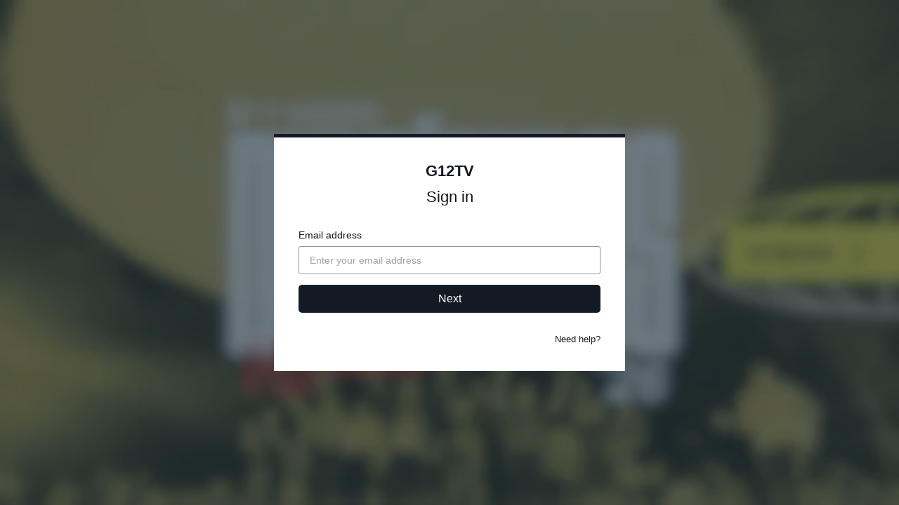

--- FILE ---
content_type: text/html; charset=utf-8
request_url: https://www.google.com/recaptcha/enterprise/anchor?ar=1&k=6LfvmnopAAAAACA1XKDZ4aLl79C20qmy7BJp9SP8&co=aHR0cHM6Ly93d3cuZzEyLnR2OjQ0Mw..&hl=en&v=N67nZn4AqZkNcbeMu4prBgzg&size=invisible&anchor-ms=20000&execute-ms=30000&cb=9o47gc77fgy3
body_size: 48716
content:
<!DOCTYPE HTML><html dir="ltr" lang="en"><head><meta http-equiv="Content-Type" content="text/html; charset=UTF-8">
<meta http-equiv="X-UA-Compatible" content="IE=edge">
<title>reCAPTCHA</title>
<style type="text/css">
/* cyrillic-ext */
@font-face {
  font-family: 'Roboto';
  font-style: normal;
  font-weight: 400;
  font-stretch: 100%;
  src: url(//fonts.gstatic.com/s/roboto/v48/KFO7CnqEu92Fr1ME7kSn66aGLdTylUAMa3GUBHMdazTgWw.woff2) format('woff2');
  unicode-range: U+0460-052F, U+1C80-1C8A, U+20B4, U+2DE0-2DFF, U+A640-A69F, U+FE2E-FE2F;
}
/* cyrillic */
@font-face {
  font-family: 'Roboto';
  font-style: normal;
  font-weight: 400;
  font-stretch: 100%;
  src: url(//fonts.gstatic.com/s/roboto/v48/KFO7CnqEu92Fr1ME7kSn66aGLdTylUAMa3iUBHMdazTgWw.woff2) format('woff2');
  unicode-range: U+0301, U+0400-045F, U+0490-0491, U+04B0-04B1, U+2116;
}
/* greek-ext */
@font-face {
  font-family: 'Roboto';
  font-style: normal;
  font-weight: 400;
  font-stretch: 100%;
  src: url(//fonts.gstatic.com/s/roboto/v48/KFO7CnqEu92Fr1ME7kSn66aGLdTylUAMa3CUBHMdazTgWw.woff2) format('woff2');
  unicode-range: U+1F00-1FFF;
}
/* greek */
@font-face {
  font-family: 'Roboto';
  font-style: normal;
  font-weight: 400;
  font-stretch: 100%;
  src: url(//fonts.gstatic.com/s/roboto/v48/KFO7CnqEu92Fr1ME7kSn66aGLdTylUAMa3-UBHMdazTgWw.woff2) format('woff2');
  unicode-range: U+0370-0377, U+037A-037F, U+0384-038A, U+038C, U+038E-03A1, U+03A3-03FF;
}
/* math */
@font-face {
  font-family: 'Roboto';
  font-style: normal;
  font-weight: 400;
  font-stretch: 100%;
  src: url(//fonts.gstatic.com/s/roboto/v48/KFO7CnqEu92Fr1ME7kSn66aGLdTylUAMawCUBHMdazTgWw.woff2) format('woff2');
  unicode-range: U+0302-0303, U+0305, U+0307-0308, U+0310, U+0312, U+0315, U+031A, U+0326-0327, U+032C, U+032F-0330, U+0332-0333, U+0338, U+033A, U+0346, U+034D, U+0391-03A1, U+03A3-03A9, U+03B1-03C9, U+03D1, U+03D5-03D6, U+03F0-03F1, U+03F4-03F5, U+2016-2017, U+2034-2038, U+203C, U+2040, U+2043, U+2047, U+2050, U+2057, U+205F, U+2070-2071, U+2074-208E, U+2090-209C, U+20D0-20DC, U+20E1, U+20E5-20EF, U+2100-2112, U+2114-2115, U+2117-2121, U+2123-214F, U+2190, U+2192, U+2194-21AE, U+21B0-21E5, U+21F1-21F2, U+21F4-2211, U+2213-2214, U+2216-22FF, U+2308-230B, U+2310, U+2319, U+231C-2321, U+2336-237A, U+237C, U+2395, U+239B-23B7, U+23D0, U+23DC-23E1, U+2474-2475, U+25AF, U+25B3, U+25B7, U+25BD, U+25C1, U+25CA, U+25CC, U+25FB, U+266D-266F, U+27C0-27FF, U+2900-2AFF, U+2B0E-2B11, U+2B30-2B4C, U+2BFE, U+3030, U+FF5B, U+FF5D, U+1D400-1D7FF, U+1EE00-1EEFF;
}
/* symbols */
@font-face {
  font-family: 'Roboto';
  font-style: normal;
  font-weight: 400;
  font-stretch: 100%;
  src: url(//fonts.gstatic.com/s/roboto/v48/KFO7CnqEu92Fr1ME7kSn66aGLdTylUAMaxKUBHMdazTgWw.woff2) format('woff2');
  unicode-range: U+0001-000C, U+000E-001F, U+007F-009F, U+20DD-20E0, U+20E2-20E4, U+2150-218F, U+2190, U+2192, U+2194-2199, U+21AF, U+21E6-21F0, U+21F3, U+2218-2219, U+2299, U+22C4-22C6, U+2300-243F, U+2440-244A, U+2460-24FF, U+25A0-27BF, U+2800-28FF, U+2921-2922, U+2981, U+29BF, U+29EB, U+2B00-2BFF, U+4DC0-4DFF, U+FFF9-FFFB, U+10140-1018E, U+10190-1019C, U+101A0, U+101D0-101FD, U+102E0-102FB, U+10E60-10E7E, U+1D2C0-1D2D3, U+1D2E0-1D37F, U+1F000-1F0FF, U+1F100-1F1AD, U+1F1E6-1F1FF, U+1F30D-1F30F, U+1F315, U+1F31C, U+1F31E, U+1F320-1F32C, U+1F336, U+1F378, U+1F37D, U+1F382, U+1F393-1F39F, U+1F3A7-1F3A8, U+1F3AC-1F3AF, U+1F3C2, U+1F3C4-1F3C6, U+1F3CA-1F3CE, U+1F3D4-1F3E0, U+1F3ED, U+1F3F1-1F3F3, U+1F3F5-1F3F7, U+1F408, U+1F415, U+1F41F, U+1F426, U+1F43F, U+1F441-1F442, U+1F444, U+1F446-1F449, U+1F44C-1F44E, U+1F453, U+1F46A, U+1F47D, U+1F4A3, U+1F4B0, U+1F4B3, U+1F4B9, U+1F4BB, U+1F4BF, U+1F4C8-1F4CB, U+1F4D6, U+1F4DA, U+1F4DF, U+1F4E3-1F4E6, U+1F4EA-1F4ED, U+1F4F7, U+1F4F9-1F4FB, U+1F4FD-1F4FE, U+1F503, U+1F507-1F50B, U+1F50D, U+1F512-1F513, U+1F53E-1F54A, U+1F54F-1F5FA, U+1F610, U+1F650-1F67F, U+1F687, U+1F68D, U+1F691, U+1F694, U+1F698, U+1F6AD, U+1F6B2, U+1F6B9-1F6BA, U+1F6BC, U+1F6C6-1F6CF, U+1F6D3-1F6D7, U+1F6E0-1F6EA, U+1F6F0-1F6F3, U+1F6F7-1F6FC, U+1F700-1F7FF, U+1F800-1F80B, U+1F810-1F847, U+1F850-1F859, U+1F860-1F887, U+1F890-1F8AD, U+1F8B0-1F8BB, U+1F8C0-1F8C1, U+1F900-1F90B, U+1F93B, U+1F946, U+1F984, U+1F996, U+1F9E9, U+1FA00-1FA6F, U+1FA70-1FA7C, U+1FA80-1FA89, U+1FA8F-1FAC6, U+1FACE-1FADC, U+1FADF-1FAE9, U+1FAF0-1FAF8, U+1FB00-1FBFF;
}
/* vietnamese */
@font-face {
  font-family: 'Roboto';
  font-style: normal;
  font-weight: 400;
  font-stretch: 100%;
  src: url(//fonts.gstatic.com/s/roboto/v48/KFO7CnqEu92Fr1ME7kSn66aGLdTylUAMa3OUBHMdazTgWw.woff2) format('woff2');
  unicode-range: U+0102-0103, U+0110-0111, U+0128-0129, U+0168-0169, U+01A0-01A1, U+01AF-01B0, U+0300-0301, U+0303-0304, U+0308-0309, U+0323, U+0329, U+1EA0-1EF9, U+20AB;
}
/* latin-ext */
@font-face {
  font-family: 'Roboto';
  font-style: normal;
  font-weight: 400;
  font-stretch: 100%;
  src: url(//fonts.gstatic.com/s/roboto/v48/KFO7CnqEu92Fr1ME7kSn66aGLdTylUAMa3KUBHMdazTgWw.woff2) format('woff2');
  unicode-range: U+0100-02BA, U+02BD-02C5, U+02C7-02CC, U+02CE-02D7, U+02DD-02FF, U+0304, U+0308, U+0329, U+1D00-1DBF, U+1E00-1E9F, U+1EF2-1EFF, U+2020, U+20A0-20AB, U+20AD-20C0, U+2113, U+2C60-2C7F, U+A720-A7FF;
}
/* latin */
@font-face {
  font-family: 'Roboto';
  font-style: normal;
  font-weight: 400;
  font-stretch: 100%;
  src: url(//fonts.gstatic.com/s/roboto/v48/KFO7CnqEu92Fr1ME7kSn66aGLdTylUAMa3yUBHMdazQ.woff2) format('woff2');
  unicode-range: U+0000-00FF, U+0131, U+0152-0153, U+02BB-02BC, U+02C6, U+02DA, U+02DC, U+0304, U+0308, U+0329, U+2000-206F, U+20AC, U+2122, U+2191, U+2193, U+2212, U+2215, U+FEFF, U+FFFD;
}
/* cyrillic-ext */
@font-face {
  font-family: 'Roboto';
  font-style: normal;
  font-weight: 500;
  font-stretch: 100%;
  src: url(//fonts.gstatic.com/s/roboto/v48/KFO7CnqEu92Fr1ME7kSn66aGLdTylUAMa3GUBHMdazTgWw.woff2) format('woff2');
  unicode-range: U+0460-052F, U+1C80-1C8A, U+20B4, U+2DE0-2DFF, U+A640-A69F, U+FE2E-FE2F;
}
/* cyrillic */
@font-face {
  font-family: 'Roboto';
  font-style: normal;
  font-weight: 500;
  font-stretch: 100%;
  src: url(//fonts.gstatic.com/s/roboto/v48/KFO7CnqEu92Fr1ME7kSn66aGLdTylUAMa3iUBHMdazTgWw.woff2) format('woff2');
  unicode-range: U+0301, U+0400-045F, U+0490-0491, U+04B0-04B1, U+2116;
}
/* greek-ext */
@font-face {
  font-family: 'Roboto';
  font-style: normal;
  font-weight: 500;
  font-stretch: 100%;
  src: url(//fonts.gstatic.com/s/roboto/v48/KFO7CnqEu92Fr1ME7kSn66aGLdTylUAMa3CUBHMdazTgWw.woff2) format('woff2');
  unicode-range: U+1F00-1FFF;
}
/* greek */
@font-face {
  font-family: 'Roboto';
  font-style: normal;
  font-weight: 500;
  font-stretch: 100%;
  src: url(//fonts.gstatic.com/s/roboto/v48/KFO7CnqEu92Fr1ME7kSn66aGLdTylUAMa3-UBHMdazTgWw.woff2) format('woff2');
  unicode-range: U+0370-0377, U+037A-037F, U+0384-038A, U+038C, U+038E-03A1, U+03A3-03FF;
}
/* math */
@font-face {
  font-family: 'Roboto';
  font-style: normal;
  font-weight: 500;
  font-stretch: 100%;
  src: url(//fonts.gstatic.com/s/roboto/v48/KFO7CnqEu92Fr1ME7kSn66aGLdTylUAMawCUBHMdazTgWw.woff2) format('woff2');
  unicode-range: U+0302-0303, U+0305, U+0307-0308, U+0310, U+0312, U+0315, U+031A, U+0326-0327, U+032C, U+032F-0330, U+0332-0333, U+0338, U+033A, U+0346, U+034D, U+0391-03A1, U+03A3-03A9, U+03B1-03C9, U+03D1, U+03D5-03D6, U+03F0-03F1, U+03F4-03F5, U+2016-2017, U+2034-2038, U+203C, U+2040, U+2043, U+2047, U+2050, U+2057, U+205F, U+2070-2071, U+2074-208E, U+2090-209C, U+20D0-20DC, U+20E1, U+20E5-20EF, U+2100-2112, U+2114-2115, U+2117-2121, U+2123-214F, U+2190, U+2192, U+2194-21AE, U+21B0-21E5, U+21F1-21F2, U+21F4-2211, U+2213-2214, U+2216-22FF, U+2308-230B, U+2310, U+2319, U+231C-2321, U+2336-237A, U+237C, U+2395, U+239B-23B7, U+23D0, U+23DC-23E1, U+2474-2475, U+25AF, U+25B3, U+25B7, U+25BD, U+25C1, U+25CA, U+25CC, U+25FB, U+266D-266F, U+27C0-27FF, U+2900-2AFF, U+2B0E-2B11, U+2B30-2B4C, U+2BFE, U+3030, U+FF5B, U+FF5D, U+1D400-1D7FF, U+1EE00-1EEFF;
}
/* symbols */
@font-face {
  font-family: 'Roboto';
  font-style: normal;
  font-weight: 500;
  font-stretch: 100%;
  src: url(//fonts.gstatic.com/s/roboto/v48/KFO7CnqEu92Fr1ME7kSn66aGLdTylUAMaxKUBHMdazTgWw.woff2) format('woff2');
  unicode-range: U+0001-000C, U+000E-001F, U+007F-009F, U+20DD-20E0, U+20E2-20E4, U+2150-218F, U+2190, U+2192, U+2194-2199, U+21AF, U+21E6-21F0, U+21F3, U+2218-2219, U+2299, U+22C4-22C6, U+2300-243F, U+2440-244A, U+2460-24FF, U+25A0-27BF, U+2800-28FF, U+2921-2922, U+2981, U+29BF, U+29EB, U+2B00-2BFF, U+4DC0-4DFF, U+FFF9-FFFB, U+10140-1018E, U+10190-1019C, U+101A0, U+101D0-101FD, U+102E0-102FB, U+10E60-10E7E, U+1D2C0-1D2D3, U+1D2E0-1D37F, U+1F000-1F0FF, U+1F100-1F1AD, U+1F1E6-1F1FF, U+1F30D-1F30F, U+1F315, U+1F31C, U+1F31E, U+1F320-1F32C, U+1F336, U+1F378, U+1F37D, U+1F382, U+1F393-1F39F, U+1F3A7-1F3A8, U+1F3AC-1F3AF, U+1F3C2, U+1F3C4-1F3C6, U+1F3CA-1F3CE, U+1F3D4-1F3E0, U+1F3ED, U+1F3F1-1F3F3, U+1F3F5-1F3F7, U+1F408, U+1F415, U+1F41F, U+1F426, U+1F43F, U+1F441-1F442, U+1F444, U+1F446-1F449, U+1F44C-1F44E, U+1F453, U+1F46A, U+1F47D, U+1F4A3, U+1F4B0, U+1F4B3, U+1F4B9, U+1F4BB, U+1F4BF, U+1F4C8-1F4CB, U+1F4D6, U+1F4DA, U+1F4DF, U+1F4E3-1F4E6, U+1F4EA-1F4ED, U+1F4F7, U+1F4F9-1F4FB, U+1F4FD-1F4FE, U+1F503, U+1F507-1F50B, U+1F50D, U+1F512-1F513, U+1F53E-1F54A, U+1F54F-1F5FA, U+1F610, U+1F650-1F67F, U+1F687, U+1F68D, U+1F691, U+1F694, U+1F698, U+1F6AD, U+1F6B2, U+1F6B9-1F6BA, U+1F6BC, U+1F6C6-1F6CF, U+1F6D3-1F6D7, U+1F6E0-1F6EA, U+1F6F0-1F6F3, U+1F6F7-1F6FC, U+1F700-1F7FF, U+1F800-1F80B, U+1F810-1F847, U+1F850-1F859, U+1F860-1F887, U+1F890-1F8AD, U+1F8B0-1F8BB, U+1F8C0-1F8C1, U+1F900-1F90B, U+1F93B, U+1F946, U+1F984, U+1F996, U+1F9E9, U+1FA00-1FA6F, U+1FA70-1FA7C, U+1FA80-1FA89, U+1FA8F-1FAC6, U+1FACE-1FADC, U+1FADF-1FAE9, U+1FAF0-1FAF8, U+1FB00-1FBFF;
}
/* vietnamese */
@font-face {
  font-family: 'Roboto';
  font-style: normal;
  font-weight: 500;
  font-stretch: 100%;
  src: url(//fonts.gstatic.com/s/roboto/v48/KFO7CnqEu92Fr1ME7kSn66aGLdTylUAMa3OUBHMdazTgWw.woff2) format('woff2');
  unicode-range: U+0102-0103, U+0110-0111, U+0128-0129, U+0168-0169, U+01A0-01A1, U+01AF-01B0, U+0300-0301, U+0303-0304, U+0308-0309, U+0323, U+0329, U+1EA0-1EF9, U+20AB;
}
/* latin-ext */
@font-face {
  font-family: 'Roboto';
  font-style: normal;
  font-weight: 500;
  font-stretch: 100%;
  src: url(//fonts.gstatic.com/s/roboto/v48/KFO7CnqEu92Fr1ME7kSn66aGLdTylUAMa3KUBHMdazTgWw.woff2) format('woff2');
  unicode-range: U+0100-02BA, U+02BD-02C5, U+02C7-02CC, U+02CE-02D7, U+02DD-02FF, U+0304, U+0308, U+0329, U+1D00-1DBF, U+1E00-1E9F, U+1EF2-1EFF, U+2020, U+20A0-20AB, U+20AD-20C0, U+2113, U+2C60-2C7F, U+A720-A7FF;
}
/* latin */
@font-face {
  font-family: 'Roboto';
  font-style: normal;
  font-weight: 500;
  font-stretch: 100%;
  src: url(//fonts.gstatic.com/s/roboto/v48/KFO7CnqEu92Fr1ME7kSn66aGLdTylUAMa3yUBHMdazQ.woff2) format('woff2');
  unicode-range: U+0000-00FF, U+0131, U+0152-0153, U+02BB-02BC, U+02C6, U+02DA, U+02DC, U+0304, U+0308, U+0329, U+2000-206F, U+20AC, U+2122, U+2191, U+2193, U+2212, U+2215, U+FEFF, U+FFFD;
}
/* cyrillic-ext */
@font-face {
  font-family: 'Roboto';
  font-style: normal;
  font-weight: 900;
  font-stretch: 100%;
  src: url(//fonts.gstatic.com/s/roboto/v48/KFO7CnqEu92Fr1ME7kSn66aGLdTylUAMa3GUBHMdazTgWw.woff2) format('woff2');
  unicode-range: U+0460-052F, U+1C80-1C8A, U+20B4, U+2DE0-2DFF, U+A640-A69F, U+FE2E-FE2F;
}
/* cyrillic */
@font-face {
  font-family: 'Roboto';
  font-style: normal;
  font-weight: 900;
  font-stretch: 100%;
  src: url(//fonts.gstatic.com/s/roboto/v48/KFO7CnqEu92Fr1ME7kSn66aGLdTylUAMa3iUBHMdazTgWw.woff2) format('woff2');
  unicode-range: U+0301, U+0400-045F, U+0490-0491, U+04B0-04B1, U+2116;
}
/* greek-ext */
@font-face {
  font-family: 'Roboto';
  font-style: normal;
  font-weight: 900;
  font-stretch: 100%;
  src: url(//fonts.gstatic.com/s/roboto/v48/KFO7CnqEu92Fr1ME7kSn66aGLdTylUAMa3CUBHMdazTgWw.woff2) format('woff2');
  unicode-range: U+1F00-1FFF;
}
/* greek */
@font-face {
  font-family: 'Roboto';
  font-style: normal;
  font-weight: 900;
  font-stretch: 100%;
  src: url(//fonts.gstatic.com/s/roboto/v48/KFO7CnqEu92Fr1ME7kSn66aGLdTylUAMa3-UBHMdazTgWw.woff2) format('woff2');
  unicode-range: U+0370-0377, U+037A-037F, U+0384-038A, U+038C, U+038E-03A1, U+03A3-03FF;
}
/* math */
@font-face {
  font-family: 'Roboto';
  font-style: normal;
  font-weight: 900;
  font-stretch: 100%;
  src: url(//fonts.gstatic.com/s/roboto/v48/KFO7CnqEu92Fr1ME7kSn66aGLdTylUAMawCUBHMdazTgWw.woff2) format('woff2');
  unicode-range: U+0302-0303, U+0305, U+0307-0308, U+0310, U+0312, U+0315, U+031A, U+0326-0327, U+032C, U+032F-0330, U+0332-0333, U+0338, U+033A, U+0346, U+034D, U+0391-03A1, U+03A3-03A9, U+03B1-03C9, U+03D1, U+03D5-03D6, U+03F0-03F1, U+03F4-03F5, U+2016-2017, U+2034-2038, U+203C, U+2040, U+2043, U+2047, U+2050, U+2057, U+205F, U+2070-2071, U+2074-208E, U+2090-209C, U+20D0-20DC, U+20E1, U+20E5-20EF, U+2100-2112, U+2114-2115, U+2117-2121, U+2123-214F, U+2190, U+2192, U+2194-21AE, U+21B0-21E5, U+21F1-21F2, U+21F4-2211, U+2213-2214, U+2216-22FF, U+2308-230B, U+2310, U+2319, U+231C-2321, U+2336-237A, U+237C, U+2395, U+239B-23B7, U+23D0, U+23DC-23E1, U+2474-2475, U+25AF, U+25B3, U+25B7, U+25BD, U+25C1, U+25CA, U+25CC, U+25FB, U+266D-266F, U+27C0-27FF, U+2900-2AFF, U+2B0E-2B11, U+2B30-2B4C, U+2BFE, U+3030, U+FF5B, U+FF5D, U+1D400-1D7FF, U+1EE00-1EEFF;
}
/* symbols */
@font-face {
  font-family: 'Roboto';
  font-style: normal;
  font-weight: 900;
  font-stretch: 100%;
  src: url(//fonts.gstatic.com/s/roboto/v48/KFO7CnqEu92Fr1ME7kSn66aGLdTylUAMaxKUBHMdazTgWw.woff2) format('woff2');
  unicode-range: U+0001-000C, U+000E-001F, U+007F-009F, U+20DD-20E0, U+20E2-20E4, U+2150-218F, U+2190, U+2192, U+2194-2199, U+21AF, U+21E6-21F0, U+21F3, U+2218-2219, U+2299, U+22C4-22C6, U+2300-243F, U+2440-244A, U+2460-24FF, U+25A0-27BF, U+2800-28FF, U+2921-2922, U+2981, U+29BF, U+29EB, U+2B00-2BFF, U+4DC0-4DFF, U+FFF9-FFFB, U+10140-1018E, U+10190-1019C, U+101A0, U+101D0-101FD, U+102E0-102FB, U+10E60-10E7E, U+1D2C0-1D2D3, U+1D2E0-1D37F, U+1F000-1F0FF, U+1F100-1F1AD, U+1F1E6-1F1FF, U+1F30D-1F30F, U+1F315, U+1F31C, U+1F31E, U+1F320-1F32C, U+1F336, U+1F378, U+1F37D, U+1F382, U+1F393-1F39F, U+1F3A7-1F3A8, U+1F3AC-1F3AF, U+1F3C2, U+1F3C4-1F3C6, U+1F3CA-1F3CE, U+1F3D4-1F3E0, U+1F3ED, U+1F3F1-1F3F3, U+1F3F5-1F3F7, U+1F408, U+1F415, U+1F41F, U+1F426, U+1F43F, U+1F441-1F442, U+1F444, U+1F446-1F449, U+1F44C-1F44E, U+1F453, U+1F46A, U+1F47D, U+1F4A3, U+1F4B0, U+1F4B3, U+1F4B9, U+1F4BB, U+1F4BF, U+1F4C8-1F4CB, U+1F4D6, U+1F4DA, U+1F4DF, U+1F4E3-1F4E6, U+1F4EA-1F4ED, U+1F4F7, U+1F4F9-1F4FB, U+1F4FD-1F4FE, U+1F503, U+1F507-1F50B, U+1F50D, U+1F512-1F513, U+1F53E-1F54A, U+1F54F-1F5FA, U+1F610, U+1F650-1F67F, U+1F687, U+1F68D, U+1F691, U+1F694, U+1F698, U+1F6AD, U+1F6B2, U+1F6B9-1F6BA, U+1F6BC, U+1F6C6-1F6CF, U+1F6D3-1F6D7, U+1F6E0-1F6EA, U+1F6F0-1F6F3, U+1F6F7-1F6FC, U+1F700-1F7FF, U+1F800-1F80B, U+1F810-1F847, U+1F850-1F859, U+1F860-1F887, U+1F890-1F8AD, U+1F8B0-1F8BB, U+1F8C0-1F8C1, U+1F900-1F90B, U+1F93B, U+1F946, U+1F984, U+1F996, U+1F9E9, U+1FA00-1FA6F, U+1FA70-1FA7C, U+1FA80-1FA89, U+1FA8F-1FAC6, U+1FACE-1FADC, U+1FADF-1FAE9, U+1FAF0-1FAF8, U+1FB00-1FBFF;
}
/* vietnamese */
@font-face {
  font-family: 'Roboto';
  font-style: normal;
  font-weight: 900;
  font-stretch: 100%;
  src: url(//fonts.gstatic.com/s/roboto/v48/KFO7CnqEu92Fr1ME7kSn66aGLdTylUAMa3OUBHMdazTgWw.woff2) format('woff2');
  unicode-range: U+0102-0103, U+0110-0111, U+0128-0129, U+0168-0169, U+01A0-01A1, U+01AF-01B0, U+0300-0301, U+0303-0304, U+0308-0309, U+0323, U+0329, U+1EA0-1EF9, U+20AB;
}
/* latin-ext */
@font-face {
  font-family: 'Roboto';
  font-style: normal;
  font-weight: 900;
  font-stretch: 100%;
  src: url(//fonts.gstatic.com/s/roboto/v48/KFO7CnqEu92Fr1ME7kSn66aGLdTylUAMa3KUBHMdazTgWw.woff2) format('woff2');
  unicode-range: U+0100-02BA, U+02BD-02C5, U+02C7-02CC, U+02CE-02D7, U+02DD-02FF, U+0304, U+0308, U+0329, U+1D00-1DBF, U+1E00-1E9F, U+1EF2-1EFF, U+2020, U+20A0-20AB, U+20AD-20C0, U+2113, U+2C60-2C7F, U+A720-A7FF;
}
/* latin */
@font-face {
  font-family: 'Roboto';
  font-style: normal;
  font-weight: 900;
  font-stretch: 100%;
  src: url(//fonts.gstatic.com/s/roboto/v48/KFO7CnqEu92Fr1ME7kSn66aGLdTylUAMa3yUBHMdazQ.woff2) format('woff2');
  unicode-range: U+0000-00FF, U+0131, U+0152-0153, U+02BB-02BC, U+02C6, U+02DA, U+02DC, U+0304, U+0308, U+0329, U+2000-206F, U+20AC, U+2122, U+2191, U+2193, U+2212, U+2215, U+FEFF, U+FFFD;
}

</style>
<link rel="stylesheet" type="text/css" href="https://www.gstatic.com/recaptcha/releases/N67nZn4AqZkNcbeMu4prBgzg/styles__ltr.css">
<script nonce="ygPAuBa7sY5rR01obuLv3w" type="text/javascript">window['__recaptcha_api'] = 'https://www.google.com/recaptcha/enterprise/';</script>
<script type="text/javascript" src="https://www.gstatic.com/recaptcha/releases/N67nZn4AqZkNcbeMu4prBgzg/recaptcha__en.js" nonce="ygPAuBa7sY5rR01obuLv3w">
      
    </script></head>
<body><div id="rc-anchor-alert" class="rc-anchor-alert"></div>
<input type="hidden" id="recaptcha-token" value="[base64]">
<script type="text/javascript" nonce="ygPAuBa7sY5rR01obuLv3w">
      recaptcha.anchor.Main.init("[\x22ainput\x22,[\x22bgdata\x22,\x22\x22,\[base64]/[base64]/MjU1Ong/[base64]/[base64]/[base64]/[base64]/[base64]/[base64]/[base64]/[base64]/[base64]/[base64]/[base64]/[base64]/[base64]/[base64]/[base64]\\u003d\x22,\[base64]\\u003d\x22,\[base64]/Cr8OZwqjDiD8PD8Ozw69DcGc3wqjCgsKawrfDisONw6zClcOxw7jDkcKFXlR/wqnCmTl7PAXDnsOkHsOtw73Dl8Oiw6tzw6DCvMK8wpvCq8KNDmzCuTd/w53Ck2bConrDmMOsw7EvW8KRWsKkAEjClDkrw5HCm8OZwoRjw6vDm8KQwoDDvnAANcOAwrTChcKow51pS8O4U07CssO+IwXDhcKWf8KdY0dwY21Aw54aY3pUQMOjfsK/w5vCvsKVw5Y6X8KLQcKGOSJfDMK2w4zDuVPDu0HCvnvChGpgOMKgZsOew6NJw40pwo9rICnClMKaaQfDsMK6asKuw7plw7htOsKkw4HCvsOywpzDigHDtsKMw5LCscKQSH/CuEonasODwrLDoMKvwpB9Mxg3KxzCqSlGwqfCk0wFw5PCqsOhw7bChsOYwqPDo2PDrsO2w4/[base64]/Cs8KLPMO7OFDDtsK2w6V2PcKJw7Rmwo/DlGxpw5DCqWbDhn/Cp8KYw5fCqCh4BMO6w4AUeyPCmcKuB1Q7w5MeIsOBUTNHdsOkwo1YcMK3w4/Dv3vCscKuwqIQw712AMOew5AsUHMmUy9Pw5QyTjPDjHAKw5bDoMKHXHIxYsKMB8K+Gi1VwrTCqV97VBlnNcKVwrnDjgA0wqJew7p7FG3DskjCvcKqMMK+wpTDosOZwofDlcO/DAHCusKQZyrCjcOKwrlcwoTDssKXwoJwb8OHwp1AwpQAwp3DnE4dw7JmY8O/wpgFHsOrw6DCocOmw7IpwqjDp8OJQMKUw6BGwr3CtRIDPcOVw7Emw73Cpl3CjXnDpQg4wqtfVXbCinrDowYOwrLDs8OPdgpzw4paJkzCicOxw4rCvB/[base64]/DjsKwwr9iw7XDg8OGwqjCg8ODYAs3w6LChsOXw5rDh3I6Eitow73Dp8OSNl/DpE/DjsO1UF/CvsOafMKkwo7DkcOqw6vCgMK9wpJ7w6INwpAAw6TDvnnDjkXDhE/DmcOMw7DDiChUwoZgUMKXOMKMK8OfwrXCosKNJ8KUwpRzGF5cf8K4GcO0w549wr1pJMKzwpUEcgkAw5oxBsKBwqkcw7DDh2RJQzPDtcOTwp/Cs8OhMw/CjsOmwrkewpMDw4B6F8O2d1lcHcOYZsO/[base64]/[base64]/[base64]/WCnDnMKcwpEWw6XCqEIyw7B6w4jCgi/Cl8Ocw5rCgMOgMsOpKcOBBMOSK8Kbw61qZMOaw6zDoEVke8OHN8KuRsODG8OcKz3CiMKAwrk6fhDCpzDDtcOkw6nCrRUmwo91wr/DpDbCj1xYwpLDnMK8w5/[base64]/CpcOiw4jDiVYHTjHCgF9qwp81GcO6wpHCtRPDmMOzw5UlwrFPw6lLw79dwoXDvMOXwqbCgsKdE8O9w4JDw6zDpTgIdsKgM8Klw6TCt8Klwo/Ds8OWVcKJwqDDvDBywqZJwq1/QBDDi2TDkjhiWDFVw6VHJsKkKMKwwqYVPMKDNMKIOC48wq3Cp8KvwoDCk33DrhXCiVIAw5ANwpBFwqLDknc+wq7DhTQpPsOGwp9Awo/DtsKWw443wqQaD8KUXXLDvGZ8BcKkAWAiwqTCh8OJW8O+CX8hw6lQRsKSCsKWwrdyw4TCqMKFWw0owrQ+wq/ChlPCvMOqccO2RBjDrcOhwp9tw6QEw4rDiWTDhRRNw5YGIBHDkjkXJ8OIwrLDnws0w5vCq8O1fWwtwrbCs8Ofw6PDnMOpTjpwwpoWw5fCoyJiEwnDkkDCisOaw7TDqAMLIMKED8OTwojDlirCjV3CvcKqL1YLw4A/PkXDvsOlaMOJw5rDq3fCmMKow5oiQQM+w4zChcOdw6k8w5/Com7DhzXDqn43w6jDtMKKw7rDosKnw4TCmwMnw6luRsKbKWTCox3CvkkGwqUpJ3waN8KywpIXOVUcQyTCoB7Cp8KXOMKcMVbCrT0rw6BFw7DDg3ZMw4NNdDvCn8KUwotOw7jCh8OCREE7wqLDs8KKw5Z8NMO+wrB8w4XDvMOewpQQw5lYw7bClMONby/DvBnCj8OMSmt7wq9BCVDDksK/BcKrw6M/[base64]/[base64]/[base64]/OC3CtcK+w6jDmcKENsKAwo/DkxnCt8OXw7/[base64]/DlEsBeMO9S0Eyw7XClMOxw6LDgcKoAinCnzwhGMO0DMK0YcOTw4xlIDDDv8ORw5/DssOnwprCnsKIw6sdT8Kxwo3DmMOtJgjCv8OXdMORw65ewrzCvMKRwqJIHMOrX8KFwoIMwrTCrcKme2HDt8K+w7zCvCsBwo4ESsK0wrhKeHTDgsOKB0VAwpTCrlh7wpfDlVbCikvDsR3Ct3lrwq/DusKywp7CtMOHwoUpQMOrRcOrZMK3LmXCs8KSAiJAwqrDlXtjwqFDGCkdJ1Mxw6HCrsOmwonDuMKdwoJ/[base64]/[base64]/ChSJ8OsKLQMOlfx7CvQbCtMOPw73DhsK7wrPCi8O/Hngfwrx9e3EzecOneXvDhcO7UcKMTsKuw5bCkUfDpSgzwrx6w6hOwoDDmH5OMsO1wq3Dh3Njw71TAsK7w6vCr8OYw7sKFsKoHChWwonDn8KKZcK/esKuAcKMwqIOwqTDt1sow4JUURsuw6XDnsObwqrDhWB5VcO6w4rCrsKNcMOsQMOVZz5kw5sUwofDk8Olw5jDg8KscsO4wrZtwp8jY8OQwrHCkFtpWMO7FcOAwp9CD2zDjQzCvQrDqHTDosOmw7xEwrHCsMO0wrdMT2rCoSvCogBDwohaLFvCrgvCn8O/w68jDnYgwpDCu8Oyw4fDs8KYGDZbw4wbwp0CGS8OOMOaXjPCrsOjw7nCtsOfwr7DpsOCw6nCox/CjMKxJBbCvX8fR0tUwrjCkcObO8OZJ8KuLjzDg8KNw40/[base64]/CksOgwqLDosOawpvCucKgOMKCDMKFf2AnDsOQNcKbPcOzw5AHwpVQfQsAd8Klw7YySsOrw6fCocOrw7gNYhTClMOSSsOHw7jDs0HDvD8Lw5UUw6F1wq5kDMO0e8KQw4wEQXrDtl/Cn1HCgcOMWRM4Uy0/w7bDsGVGM8KFw5p8woAEwo3DslvDqMKiNcKbGsOWNcOyw5YQw50HKW5DOhlLwrUbwqMEw4clMz/DhMKJacOBw7xdwpLCscKRw7XCsyZowqXChcO5AMKIwpbDp8KfW3HCiXDDrMKlwrPDksK+f8OzMSjCrsKvwqLDpB7CvcOfbxDDusK/[base64]/KHrCh8OgflzDuVXDr3XDrl3Cj8Ogwp99wrnCi2w9Uz/[base64]/bcK/KiIGwrp1ZcOjwrDCrcKSaMOUDMKewoRFQUTCqMKeBsOBcMKiO1AOwrBHw6gJX8Ohw4LCjsOswqBjIsK/ZTgrwpAQw4fCpH3Dt8K7w74KwqfDtsK5dsK/PcKbbg9Jwr9UIwvDmsKVBBdIw7jCvcKpQcO7JB7Cj1TCvBsrF8KxQsOFacO9IcO5d8OjGcKSw5DCohLCuV7DucKATXLCvlXCncKQY8KDwrPDjsOAw4lCw7DCoG8iQ23CqcK3wonCgi/DvMKBw4wXBMObU8OPE8OdwqZMwpzDq0PDjnbChi/DqxvDjTTDksOZwqQuw4nCj8Omw6d5wppww7g6wpRPwqTDvcKvfUzDkz/CnC7DncKWecOkS8KYC8OIScOTAcKCPCJWajTCt8KmOsO1wqs3EBJwA8Oswq5jIsOvIsO/HsKkwqbDt8O0wpc3WMO6FBzCgRfDlGHCpmjCiXNjwqJRXnJYesKcwojDkSXDhjIBw6XCgGfDnsKxbcK/woIswqPDuMKfwq0jwrfClMKkw4pdw5Vsw5TDpsO1w6nCphfDgDrCi8O+cxDCtMKtTsOtwqXDp0jCksKfw7JIWcKaw4MvUsO/TcKtwqwsDcKRwrTDsMO3WynCrmrDvkBvwoYATl5ZKgbDv0zCvMO1WiJOw41NwpR0w7HCuMKxw5cBJcOcw7RrwrE8wrbCpQjDk3PCtcOow4bDv03CosO9wpDCvwjDhsOtUMKIKgHCgz/Cs3LDgsO3B0Fvwr7DscOSw4hMRQ1Bwq/DmHjDhsK3aDvCv8OAw5PCuMKewq3DmcKOwp0two7CvGvCmTnCo3DDv8KCLQjDqsKBBMO1acO6MApww77Dil3CgQIBw53DksOdwphfEcO8ICxSNMKyw4MSwrPCs8O/J8KiJDp4wqfDtUXDlGoWdxvClsOgw415w6Bww6zCoGvDpsK6RMOIw7x7BcOHGsO3wqLCpEdgZ8ONFB/CrEvDlWwvHcOfw7nDglcsb8KuwrpPKcKDURjCuMKICsKqQMO/DijCu8KkCsOiB3tQQXDDu8K8DcOFwptVIkBQw6c7VMKcw6fCscOINcKywqlESVrDr0/CqmRSKcKUPMOSw5DDtzrDqMKSMsONB2XDo8O4BlwnfT3CgQ/CucOuw63DmiPDmEM+w4F6ZUQ4DUVLcMK0wqjDiUvCqjXDqMO6wrEtwqZfw48AecKHTsOzw7lLWj8dTnvDlm0ZTMO6wo9fwrHCisKjdsKvwpnChcOtwrzCkMOTDsKWwrUUdMOqwoPCgMOiwrPCqcOvwrEGVMKLK8OWwpPDjcKOw5dEwprChMO0RDYtHBtAw5l/UXoQw7Uew4QzRXXDgcK+w79tw5FmRDrCrMOFQxPCmBMFwrTCgsKicyjDk3klwofDgMKMwp3DvMKNwo8MwqhPOmUIbcOWw5jDvDLCt0VVUQ/DuMOzYsO+wpTDkMO+wq7Dt8Oaw4PCnx8EwppcEMOqb8OKw7nCrlg3wpkVUsKSIcO6w5HDpcOkw5tECMKJwpAeKMKYaC9wwpTCrMO/wqHDixQlb3dsa8KOwo/DojR+w5EfdMOCwp0zH8K3w7nComBIwoFAwqptwqh9wprCgBnDk8KxCBTDuHLCqsOzS0/CrsKVOQXCisOfJEsuw7/[base64]/wpXDmMO5w4Vtw6gow6DChkPDtjdgBcOJwo/CmMKGMjZGd8Kww6BYwqvDv2XCvsKnVFwkw6Q/w7NIXMKbaiw+ZcOCfcOSw7jCkUJowptiwo/DuWchwq4pw4HDm8KTfsOSw5HCrg0/[base64]/Cp8KlKsOPFMKYXzbCkMKyw75owqpSwogFQV7CuzfCmzVTNMODCG/DhcKKL8OHR3jCgcKdH8OnQ1HDgcOiZiLCrBDDsMK8LcKzP23DicKWfTATcW9mQ8OGIgUlw6dXQ8K4w65DwozCg0MVwq/CqMKyw4fDjMK0CcKFMgITMggNUjzDuMONEGl1DsKQWFTCoMKSw5fDtEw2w6bDk8OWaTc4wp41H8KxfcK0bjPDiMKawoU/Nh3DhMKNHcOmw5Mxwr/ChhXCpzPDnQRdw5EOwqHDssOcwrIaIl3Cj8ODwoXDkg9zw6jDh8KuG8OCw77DgA/DqsOEwqvCq8O/wojDi8Obw7HDp3XDicK1w4Myf3hhwqHCusOiw4DDvCcbPRjCi3YfQ8KSCMOGw5nDjsOpwocPwqZqI8O4cjHCthnDrGbCqcKmFsOLw6VKHsOmTMOgwpHCrMOaR8KRTsKsw4zDvBkuCcOsdAvCtl7Dkl/Dm0J2w74BHgnDpMKDwpfDgcKfCcKkPcKUasKjW8K9Ol9Xw4MCWGl9wozCucO8ARDDhcKfIsOqwqETwr0ce8OWwrnDo8KhAMOkNi7DtMK3JRAJb2XCu1oww64Hw73DisKiY8KPQMKrwpNwwpIwBXhiNyTDg8OfwrzDgsKiSUBqBsO/[base64]/CsMOgwqk7HWvDssKGwpjCj8KiccKrKXfCtGkWw7pRw5XClcK/wo7CtMKudcKDw71twpAEwpPChsO4QURLQngGwqpKwrkQw7HCgsKDw4jCkB/DoW3CssKUCg/DicKvRMOSYMKBT8KnQgvDm8OAw4gZwr/[base64]/CncOWOcK8wrPCgCLDj8O3IsOZAEvDhF91wqvDtcKvTcOrwqfCsMOsw57DtQtVw6HCijgmwoJQwqxtwpnCoMO0DFXDrFFGUisLfzZOLsKCwrghHsO0w7Nkw6rDp8K8EsOOwq5JMyMJw4pqFzJhw60cNMOeASg/wpHDi8Kow7Ecb8OtecOQwoDCn8KPwotkwrXCjMKOUMKgwoPDjXnCh24xL8OAGTfCllfCsGwPbnDClsKRwopTw6YPWsKeYTPCncOLw6/[base64]/DmcKYUW8jwrJ9wokYwoTCumnDv8Oew6sSd8KUD8ODbMOMHsOve8OLYMKWCMKpwrIBwow6wpIFwqxZf8KzJxrCg8K6cHU+bRN1G8OCQ8K0W8KBwoBVXkDCkV7CkV/DtsOMw5pCQTrDrsKHwovCvMOWwr/DqsOSw7VdZsKHMz4ywozCmcOGGxbCrHVvcMK2C0DDlMK0w5FCOcKkw7pnw7DCnsOVHBQ/w6jDrsKgNmIGw5XDmwPDilHDj8OwBMOyNiITw4DDvCfDrTzCt2xgw7dKLcOjwrTDsj1rwodBw50Ca8O7w4MvNXTDoGbCiMKhwpR6ccOOw5l+wrY6wr98w59swpMOw5/Cu8KVA3bClVxFwqsuw6TDjXHDj3xiw7MAwoJow78Kw5vCpXp+MMKsBsOCw6fCjMO7w7A6wozDk8OQwqDDk1ESwr0Rw4HDrAHCumvCkXXCqWHDk8Odw7fDh8OwVn1EwpJ7wq/Dn0fCi8KIwqHDqjdxD3vDoMONaH1eBMKvQyobwofDuRXCgMKYCFPCi8Osb8O9wonCmsOJw6XDuMKSwpHCkGFswqcRIcKTw6s1wp0mwqDChhzCk8KDUnHDtcO/eXTCm8OoRVN9SsO4aMKywoPChMOgw63Cn2IRNnbDjcKqwqZowr/DmEXCn8KWw5XDuMO/woMtw7zDh8KMQX7Ci0JNUDnDoCsGw7FbCQ7Dtm7DusOtORXCocOaw5YJC317DcOFdsKPw73Du8OMw7DCnlpee3LCvsOWHcKtwrBKa1DCi8K1wqXDnSBseA7DuMKafcOcwr3DjilQw6sfwovCtsOQKcKvw7/CjQPDimAjwq3DjQJuwr/Do8KdwoPCnsKqRsOTwr/ClGrCqBfDnE1Ywp7Do3DCosOJF1o5HcONw7DDmH94FRLChsOTTcKSw7zDnxTDscK2M8OeET97dcOhCsOmeiUjcMO3I8KPwrnCpMKKwo/DrSZtw4h+w5HDp8O9J8K1VcKoH8OuOMOhX8Kbw6jDv3/CrnDDsWxCOMKPw6XClcOFw7nDgMKEU8OrwqXDlXVjNhjCkAfDhT1HXsKpw5jDrnfDjHgxS8OtwodXw6BwZiTDs10ZTsODw5/CmcOew5J0esKeGsO4wqx6wpp8wpnDj8KBwrMyQkjCpsKgwr4mwqYxPcOJQcK5w7bDggE6V8OFIcKOw7zDhsOTaCprw6vDrQLDpxPCvyZIPRQNPhjDn8O0OxYnw5XCtk/Co1/CrcK0wq7CjMK3Nx/[base64]/CssOMBcOWOsOkKVrCixciGcKwwr7Cn8OmwqgSw4LCpMKOecOPGnRLPMKMLXplaHbCvMKlw7opw6fDkyzDr8OfW8K2wo4MdMKuw4nCiMKaQSjDmGDCssKzaMKew5/DsFrCgCAoXcOIbcKNwonCtx/DlMKFwqTCgcKIwoUDPzjCnMOmFkQMUsKMw6k7w4M6wpPCmVdjwok7wo/[base64]/CiMKFHkB7P8OtFMKHIsOiwrIHw7bCqRd3JMK4IMOyHcKAEMOBQh7CgA/Cp0fDtcOfLsOsFcKcw5ZYKcKrW8O2wpIhwq40L0QNRMO/[base64]/[base64]/DlGU0aSQSw6UQX8Ktw7DChMOUe09Xw4lIZsO+WEPDrcK0wpFuAsOHSlrDkMK8QcKZNn0/VMKwPwY1IQ8dwqTDq8OiN8O1w5R4UgHDoEXCtMK4RyI/wp8eKMK+Mj3Dh8KyUktJwpjCgsKsJH4tBcKfw4QLBzM4WsKneHHDumbDlh8hQkLDjg8aw65LwqIRChQucXXDgMKhwolVRsK7IAxtd8K7fUccwpIbwrTCk09bdDXCkynDj8OeJMKwwrXDs3xIecKfwptWUsOeMAjDl14qElALOn/[base64]/[base64]/[base64]/dEXCrVrCpcOzUsOVw4HDtU/CuFQFc27DgcK6w7fDp8OLw6TCn8ONwrXDgTvCglNlwoBTw5PDrMKxwrfDo8OxwovCli7CpMOLLlxNazEOw4rDmGrCk8KQcsKlJsOtw4/DjcOaBMKhwprCkFLDgMKDdMOmAEjCo2kxw7hCwrlMEMK1woXCuRR5woRSEG1VwrfCk2DDv8OTRsOxw4jCrCQMfhXDhiRhdEnCs1Fxwqc6TMOAwqhZMsKewpMOwoAHBsKcJ8Kgw6PCvMKrwpkRBl/Cn1jCslFzSn4Nw4ETwq/CvsKaw6dvXcOSw5TCl13CjyjDjlzCncK2wopNw5bDhcOhUsOBbMKRw6orwrofOTrDtsOnwpPCo8KnNmbDicKIwrbDoDc6w6M1w5g9w7l7H2wNw6fDoMKMcwB+w4VzWzdBYMKjNsOowo88JXDDvcOOUVbCn3gaA8Oze2rCvcKyDMOtCyZoWhHDl8OmbCcdwq/[base64]/CrVpbwo/DpsOqw6hCw5UTLsKeRMOkw5DCuxXDnQLDu3HDn8KadcOdScK7G8KGMMOmw5N1w5vChcKyw6/Cv8O4w5XDqsOPYggzw6pXYMOqDB3DicKtb3XDoX4hfMKoFsKAWsK3w4U/w6Auw4oaw5gxGBkueTbCjFE7wrHDh8KYVgDDlVvDjMO4w5ZOwpjDgnHDk8KDEMK+HhsOJMOHG8O2KCPDhjnCtU5NOMOdw5bDh8OTwp/DoyzCq8Owwo/DlBvDqiBew64Lw6cZwr5Pw4HDoMKlw5HDmsOKwpc5RzMzdyPCl8OEwpEhUsKjT2MGw5o6wqPDj8KuwpIyw6pewpHCrsOAw5nDhcO7wpIkKH/DukzDsj9ow4kjw4hzw5PDoGQSwqkdZ8O5SMOCwozClBVNcsKPEsOJwp5Kw6pUw4IQw4rDuXMNwq9JHjxAD8OEe8OZwp/Di08UHMOiC2lKBmtOOTMQw4zChsKvw5V+w6lvShMdZcO6w6NNw5c6wp/[base64]/DscKWZsKewr4zw5jCs8OCwqJpwqXCisKPRcKbw60UAsK/dSJ1w5XCoMKPwpkwOn3DrGbCkwxCJydew6LDhsK/wonCrMOvTcKxw7/Dv2gWDcKjwrtOw5nCmMOwBAHCpsKtw7TDnnYdwq3CrhZ6wrs6N8O5w7kjAcKdUcKVL8OJLcOEw5nDkx7CvcOzSk8RJQDDgcODVMKvTng+WhUMw4xUw7JVa8Orw60XRTB3HcO8T8KPw7PDjm/CvsO+wrXDsSvDli7DgsK/[base64]/w5ZOwp0/acOVwr19U1gHwpHDs0wWB8OZeEQAwpLDnMKXwqZLw5zCh8OoWsOYw7fDgDzCgsOmNsOnw7HDik7CmznCmsKBwp0Ewo/DllfDuMOOdsOEAWfDhMOxKMKWDcOIw7Egw7VIw7Mqaj/DuxHCoSjDhMKvB2MwVT7CiHZ3wrEeWlnCp8O/[base64]/LsO8wqM0KAbCnlPCnG9cwphJw6PCuTPCrsKbw4fDpCfCiEvCmTU2PsOPc8K+wq8GUHTDlcK1MsKewrjCmT8xw4XDsMK8VxNWwqIwb8KYw5d2w7rDmjzCpFXChWrCmAI0w5dcLTnDt3DDj8Kaw4RXaxzDmsK9TjY/wqPDisKPw5PDqQ1oRcOZwrJ/w4tAYcOiBcKIX8Knwq1OPMO6AcOxEMKhw5rDl8KZaSMkTBJLPQsnwrFGwprDusKiOMO/Tw3Cm8KMYVVjU8KbJ8KPw73Dt8KHNS5kw4/DrT/Du1XCjMO8wqTDgRVjw4kfKjbCsTHDmsKow79YBhQKHAzDm1/Cqy/ChsKlSMOwwqPCoXR/wofCmcKVUcKJMcOfwqJ7O8OVNWQDDcO8wp16FjlBJ8Oew4USPTVIwrnDmmoCw5jDlsOWD8OJYX/[base64]/Cg8OaOBlaCcO/WGrCkH/CrcKwwpNiwoxKwos1wo7Cr8OOwoTCsiXCsC3CrMK5d8KDCEpzFjXCmU3Dp8KXTkpYfW1dA2vCuy0pe04UwofCg8KbfMOJLyMsw4/DoVLDmAzCr8OEw6rCkhI2NMOlwrQRCcKAQBTDml/[base64]/[base64]/Cl3/DjSArw6NYHsOrw4Z7w6rCmEdkwqLDjMKowpN3BcK8wobCm3XDnMKtw6NiAm4lwpHCicOCwp/CnDojU2o8D0HCkcOvwrHCoMO0wr1Uw5wlwpnCgsOfw7kLcWfDrTjDvnZJDE3Dv8KDYcKXO3ovw7TDm0g5dhfCtsK4wr0DYcO1bTN+J2NFwrFswojCgcOjw4HDkTM1w6HCq8OKw7zClDx3Ry8Zw6/DimEGwq82CsKfd8O0RxtVw5jDhsO4fDJBQDbCjcOwRzbCsMOkaxVLfQ4SwoQEMV/[base64]/DtsK5OcO6Hl7Cuy3DtMKfwpLDlGkweiIDwrRfwr40w7PCrVPDksKQwrfDhicNHTg0wr8YFiUTUhXCmMO/GMK6I0tHEh7DoMKEfHfDocKVM2bDm8ObOcObwqYNwpkeejvCoMKKwr3ChMOqw7/Dm8K4w6fCicOfwo/Cv8O5ScOSdC/DjmnCksOjRsOnwroYVilECCjDuwQddmLCrQUjw6UbeFZSH8Kmwp/Dp8ObwpXCpWvCtEHCgnsje8O3Z8K8wqVKOm3CpgJGw4pawrjCoiVAwrvCiiLDs0wZSxDDrCXDjR5Tw5sjQcKpL8KQDUXDuMKNwrnCssKFwo/[base64]/DvcOzJMKbwpzDoMOpwoBHWlELw4gvCMKfw7zDkCdqwqvDsEPCkDbDmMK0wp4XbcOvw4JVODkcw6bDrXRnWGgRQsKRcsOecznCj3XCvFAiBwIvw7HCiX0Oc8KhFsO3TC/DlBRzMcKSw5UOZcOJwpwtfMKfwqTDkGogen8zAzkpFcKZw4zDjsOoXcK+w7Fxw5rCmhbCsgR1w6nCqlTCkcKowoYywonDul3Cs2pPwpQiw4zDkBo1wpYLw7PCinPCkQpSCEZYFAQswo7CpcOtAsKTICA/bcOVwpHCtMOzwrDCqcO/wr12OhrDtDodw4YAHsOZwoTDgE7DsMOjw6YMwpHClcKBUCTClsKvw4TDpmEZMmrCs8OhwrJhGW1ENcOJw43CjcKQTH41wpPCnMOmw7vChsKswrgsVsOlRMOYw6U+w4rCuVpBQyh/OMK5GV3CocOLKU16w7LDicKewopRJQfCrybCg8OLCcOnciTCqBdaw50TEX/DlcObX8KSLl1zYMK4SG9Two9ow5nChMOQUhPCpFR+w6vDtcOWwoQFwrbDksO1wqbDrFzDtCJTw7XCnMO2wp46JmZlw59Pw4c/w7XCnXZcKmnClj7DjjFzJzEiKcO6ZzkOwphJcgZnYSLDukA5wrHDjcKdwpEuQlPDtkkew74cwoXCn35KYcK/[base64]/w5g4wofDrEICI8OzYj5vD8KCwqnDknwXwrZpPArDjQDDnSTClkTDhMOOaMKLwqYAKR56w48kw716wptWeVfCocO/[base64]/DksOueMODSjF+X8OfOsOvw7HDvcOdw5kFOXnDmcKfw6pnFsKywqDDhBHDsFIkwo8Ew7oewoXCm31Aw7zDrVbDn8KYS1UpPWQQw6nDvEQrwogbNjpoWBwPwrZrw5/DtRTCoybClGViw7IvwogAw61PZMKfLUXCl0nDm8K0w49SFFYrwozCriwwZsOodcKGB8O1JmImBcKaHBwMwpQowrRSdcKcwo/CgcKAX8Klw6/DuX9FNEvDglvDv8K+Z3LDosOBBRh+OMO3wqAsOk3DrlvCpDPDlsKBFCLCocORwqItBxsAUkPDhwHCmsOdFm5rw7pyfXXCuMK6wpVWw40VRsOBw7cowpzDncOGw6ULFXQiVQjDtsKODh/[base64]/DiMOrwo1Cw4PDo3fDukzCiMOXecOlw64Pw45Qbk/CtWLDhghJQirCvGfDm8KWMhzDqHJUw6fCjMOLw4HCsGVRw65SLn7CgixRw5/[base64]/wpAPw6R2Y8KMRy4RJMKcEsK1dEAdw4NxYXPDoMOQE8KUw4jCrQDDpV7CjsOEw5LDjV9vY8OHw47CqcOtbsOKwqpNwqnDncO/[base64]/CmcOBQ3fCpltzwrTDuCJcYTLDpTpJw77Cpwc/worDpMKow4PCoDHCuTTDmGFbekcGwojCrmU/wozCg8K8wpzDmFEIwpkrLQ3CkzdKwpLDjcOMA3LCl8OyRiXCuTTCisOvw4LCtMKmwozDv8OmWDPCgMO1Y3YZPMKiw7fChGEwHnwNd8OWJMK2YCLCgH7DoMKMTS/[base64]/[base64]/F1xMwqF8WR58w7PCkiRAan3DrX/CgMOcwqpBw5rDjsORGcO4woc0woLCshlAwqvDmUnCsTR/w5tIw55JbcKARMOJQcKfwpQ7w7DCplMnwr/[base64]/VMOpw6vCtFfDt8OQMsKuRsKPwrvClUjCiMK8X8Oww67Diitaw5ZJWMOUwpPCm2Y6woAewoTCi0bDlg4hw6jCs0PDgi0dFsKtGhPChnRkI8OZH25nP8KBC8KtFgjCjAPDlsOuRU9Ew5sHwpo3A8Ohw6HChMKAEiPCgcOUw7cxw64rwpxbARXCrsOJw70ywpHDkg/[base64]/CrMKYw6PDlsOecnbDqMKASW1ow43CoSkKwqwiRiJ6w5TCmsOrw6zDlsK1XsKGwqrDg8OXTcOkT8OMM8OVwrgEccO9LsK/FMO0O0PCl2rDn1bCvsKLJgXChMOicBXDlsKmD8KBQcOHAcO2wrzCnwbDqsOmw5QnGsKDKcOZI3dRcMOIw7rDq8KNw5gWw57CqjHCncKaDQ/CgcKrW2tjwpfDnMOcwqUcwrjDhjDChcKNw5ltwrPCiMKIIsKyw4A5d2AKUXLDncKYRcKNwrTDoE/[base64]/Dnih9LDDDqcOBwrXCoDpewrpfwokzwrvCsMKkVsKTOyDDmsOWw6/CjMO6C8KHNDDDkzIdfsKfLGldw6LDl07DhcOawpNiOw8Fw4s4w7/ClMOcwrjDsMKuw7ghDcOfw5cYwqzDq8OtTsKQwooZRnbCrw3ClcOBwq7CvB8zwpY0csKRwr7Ck8KZZsOBw40pw4zCpFk1PSATRFQsPB3CmsOHwq15ekrDvsOXEibClHJqwr/DnMKKwrrDgMOvXRBKeT9OEAwdSG3DsMKCPwsCwrjDqQXDr8OGHH9Ww6ckwpRBwqvCsMKOw4ZpeltMWsOaaS0Gw4gEesObBRnCt8Oaw5RLwqTCosKxa8KhwpTCtk/Cr1FEwo/DtMOww5bDglbClMOTw4LCo8O7I8OqI8KpScK6wpPDisO5KcKOw7vCq8O8wpVgYhXDszzDnF9hw7hDUcOUwqxYLMOuwq0DacKZPsOEwpoaw6hAYxLCmMKSYzXCsi7CuRnCl8KYB8OGwpg4worDqzd2BT8rw69FwosGRMKHcA3Dh0BhXU/Do8K3wphGYMK7dMKTwoUBQsOUw41zUV5MwoXDm8KoOVjDvMOEw5rCncKwexAIw5hLSzVKLz/DoBdJUHxgwozDihUfMloPFMOfw7/[base64]/CgGIVw5YAwrXDrD9vw6sAHgDDjMKTwqzCmFzDtMOtwowXZcKZZsKZQzMbw5PDhBzCpcKuVQdLam8URjnCnyQ/[base64]/Rwc7w7Rsw7d3dcK2ckVaw7LCiMK4wrs0wojDj2/[base64]/Csx9owr1YAsKww4jDnsKJOkUFwo3DsGjChsO/OQzDkcODwofCmsObwpHDrzPDqcK9w4rCrEIZIWEsUhJEVcKIFVFDYwR6dyvCkCvCnUJww7/CnBZ+FMKhw5ZEwpvDtEbChxTCusK6wq9OdkUycMKMaQfCjsOIXC7DncOew7F/wrMpAsOAw5Vob8OUaSx0Y8OLwpzDvj5nw6/DmBzDjXLCvVXDvsO7wpNYw57CphnDhgBKw7o5woPDvcO4wrYPdHHDt8KEdRlVQ2RFwoFvOFbCnsOjQMK8OGBIwoc4wr9pPcONSsOJw5/[base64]/Dj8Kqw6jCvD7CkDrCkMOCUcOQYMKiwpQAw7ESM8KlwroxacKOw6sQw4nDoA7DvUd9MxDDpH9kHcOFwqTCicK/BnrDtwVNwpwlw7Mowp/CkjAPU2rDncOGwo0aw6LDsMKuw4BCQlFvw5HDusOtwpHDqcOAwqYNTcKow5nDrMKefMO6NcOlCBpXBsOyw4/CkQw9wrvDoAUgw41Dw7zCsxVKKcKpNMKSS8ONacKIwocBMsKBNzfDi8KzFsKXwpNaLGXCh8Ohw4fDjCXCsnAgTyhpN3pzwprDi2PDpw3DlcO8NXPDmAfDqW/[base64]/[base64]/DtlvDlcOPRsKuWlUUNsKvwr96wr7ChFs2BmJGGHtXw7fDv0k/woYrwqVBYRnDmsOJw5jCigpHOcK2L8KQw7YTAW9TwrtJGMKDfcOpaW1UCTbDrcO3wo/[base64]/w5I3fcKZw7TDkixywrg4wpXDjUTClgzCuBDCrMKiw55bfcKLNsKFw4xIw4PDvwvDoMK9w7HDlcOmVcKrUMOeYAM/w6fDqSDCgCnCkEd+w5AEw7/[base64]/[base64]/[base64]/CuiLDkj3DtMKuw6HDqRhWwqoYwqpawrDDp8OMUT1seS/DqMKkNQDCusKUw6HDniYcw4XDlnXDrcKgwrjClG7CpCoQIGwsw43DgwXCoSFsVsOMwosFCSPDnTogZMKsw6fDt2V/wovCs8O3Zx/CvnbDpMKQfMKtPV3CncKaQRwIG1wLbTNUw4nCqFHCiS0AwqnCiRbDkBt6WMKxw7vDqlfCgCcUw7nDkMKDHkvCusOpIcKZCHkBQCXDjR9AwpoiwrbCgQPDtDEfwr/Dq8OxfMKOKcKxw5bDsMKlwrdKHMOlFMKFGiPCsyLDjmweKh/[base64]/ClxI+HnUFw6DDmMODw4Rww7zDnXhaYwwIwrfDlQccwpnDmMOiw4oaw4EPN2LCisOLcMKMw4sxJ8Kgw6UMdTPDjsKHZ8O5fcOyJBHCklHCmBjDiVzCosOgLsOkI8OTLAHDpzLDgCvDjsOmwr/Dv8KEwro8DMOtwrRtbgDDiHnCiGfChmzDllY/bwbCksKRw4vDjcOOwrrCiT5abljDnlNbf8Kgw7jCpcO2w4bDv1rDtxhcdBFTdGpDWwrDm1LCl8OawqzChMKjVcOnwpDDrMKGS3/DvDHDuVrCi8OFPcOYwqvCucKZw77DicOiJhV3w7kLwofDrwpiwqXCn8KIw5UCw4YXwpvCjsK4JC/DrXPCosKEwr8XwrIza8KNwobDjUPDksKHw7XDm8OGJRzDicOawqbCkB/ChMKdXEjCq3Inw6/CusOJwr0fIMO+w4jCpzlFw5dVw4PCgsKBRMOiIHTCpcKNYHbDnWIUw4LCjz8Kw7RKw7ocDUDDj2hFw6NBwrARwqlMw4R+wqsgUFXDllTDh8Ofw7jCtMOZw7EOw4VVwrpFwpvCucOnMjEUw4s7wqcbwozCqjLCq8OjJsKOcG/ClSp8QcOMZUpGcsKFwoHDp0PDnVEHwrtlwrDDlcKLwpM1HMKgw7Nsw5RdKRQBw5poOSASw7fDqBfDrcOFGsO8JMO+BTAoXxVYwq7CnsO0wqFbXMOiw7ESw5kTwqDCm8OaEzFwL1nCocO8w5/Clh3Dk8ORU8OuF8OFXDnCqcK0esOABcKFRibDphQ9cUXCrcOHPsKsw63DmsKYKcOqw48Cw4I9wqPDkSAuZUXDhTDCtXhpKsOge8KnFcOMLcKWI8K5w7EAwoLDkiTCssOYW8OBw6fCtirCqsOnw5IXd3kPw4Vvwp/ClxzCtQrDmz8/[base64]/[base64]/NHDCgHJuHMKTDsO+BcKXMQzCpzEPwoTDvsO6UG7CiVIbRsOZOsKTwqk3X13DnVBMwr/CpWl/wqXClk87ecK7\x22],null,[\x22conf\x22,null,\x226LfvmnopAAAAACA1XKDZ4aLl79C20qmy7BJp9SP8\x22,0,null,null,null,1,[21,125,63,73,95,87,41,43,42,83,102,105,109,121],[7059694,498],0,null,null,null,null,0,null,0,null,700,1,null,0,\[base64]/76lBhnEnQkZnOKMAhmv8xEZ\x22,0,0,null,null,1,null,0,0,null,null,null,0],\x22https://www.g12.tv:443\x22,null,[3,1,1],null,null,null,1,3600,[\x22https://www.google.com/intl/en/policies/privacy/\x22,\x22https://www.google.com/intl/en/policies/terms/\x22],\x22c8zHf0g99Nl+Kws9CK/adww0PCXKES3xh/DuL3/s3TA\\u003d\x22,1,0,null,1,1769674253679,0,0,[104,59],null,[206,116],\x22RC-aCrCW722IX6YNA\x22,null,null,null,null,null,\x220dAFcWeA5xkQBytVOeRU-vK0dHGRYaN8MCzP-vPj9lSLQI8xjnO4A7Ez2Z0pmcRzfvsPMBSt1JJDDRCX3dMACxnCVIxbQdhk-HuA\x22,1769757053607]");
    </script></body></html>

--- FILE ---
content_type: text/css
request_url: https://cdn.vhx.tv/assets/webpack/ott-ottbundle-775c7635087afd636cc2.css
body_size: 4463
content:
.footer--help span{color:#1a2e3b!important}body.auth .background-dark-blue{background:linear-gradient(0deg,#d1edf8,#f0f5f7)!important}body.auth .universal-header-nav-right-column{display:none!important}body.auth .footer--help{bottom:1.25rem;left:1.25rem;position:fixed;width:100px!important}body.auth [data-flash].is-inline.is-error{background:red!important;left:50%;opacity:1;padding:1rem 1rem 1.5rem;position:fixed;top:20px!important;transform:translateX(-50%);width:400px;z-index:21474838}@media screen and (min-width:40em)and (max-width:63.9375em){body.auth [data-flash].is-inline.is-error{width:50%}}@media screen and (max-width:39.9375em){body.auth [data-flash].is-inline.is-error{width:90%}}body.auth [data-flash].is-inline .flash-msg{color:#fff;padding:0}body.auth [data-flash] .flash-close i{color:#fff;font-style:normal;font-weight:900}body.auth-signups .background-dark-blue,body.auth-signups.background-dark-blue{background:#f2f5f8!important}body.auth-signups .show-inline-for-large-up{display:none!important}@media screen and (min-width:64em){body.auth-signups .show-inline-for-large-up{display:inline-block!important}}body.auth-signups.nav-is-active{position:fixed}@media screen and (min-width:40em)and (max-width:63.9375em){body.auth-signups .full-height{height:auto;min-height:0}}@media screen and (max-width:39.9375em){body.auth-signups .full-height{height:auto;min-height:0}}body.auth-signups .vertical-center{left:50%;position:absolute;top:50%;transform:translate(-50%,-50%)}body.auth-signups .icon{background-repeat:no-repeat;display:inline-block;height:0;margin-right:7px;padding-top:20px;width:20px}body.auth-signups .icon.icon-support{background-image:url([data-uri])}body.auth-signups .icon.icon-ondemand{background-image:url([data-uri])}body.auth-signups .universal-header-nav-logo{background-size:93%!important;float:left;height:36px!important;left:0;margin-top:20px;position:absolute;top:-1px!important;width:192px!important}body.auth-signups .universal-header-nav-logo,body.auth-signups.nav-is-active .universal-header-nav-logo{background-image:url(/assets/webpack/a5f8c14b9709a7de8718.png)!important}body.auth-signups.nav-is-active #universal-header{background:#fff}body.auth-signups.nav-is-active .universal-header-nav-rightmost-column{display:none!important}body.auth-signups #universal-header{background:#0000}body.auth-signups #universal-header.is-logged-out{border-bottom:none}body.auth-signups #universal-header .row-one{float:none}body.auth-signups #universal-header .signup-nav{padding-left:6px;padding-top:10px}body.auth-signups #universal-header .universal-header-nav-rightmost-column{position:absolute;right:20px;top:10px;z-index:1}body.auth-signups #universal-header .universal-header-nav-rightmost-column a.cta-btn{background:#0000;border:1px solid #1a2e3a33;border-radius:6px;color:#1a2e3a;display:inline-block;font-size:.9rem;font-weight:700;opacity:1;padding:.7rem 1.5rem;transition:all .3s ease}body.auth-signups #universal-header .universal-header-nav-rightmost-column a.cta-btn:hover{border:1px solid #1a2e3a;opacity:1}@media screen and (min-width:40em)and (max-width:63.9375em){body.auth-signups #universal-header .universal-header-nav-rightmost-column{top:15px}}body.auth-signups #universal-header .auth-nav-item{color:#1a2e3a;display:inline-block;font-weight:500;padding:28px 18px 12px 22px}body.auth-signups #universal-header .auth-nav-item:hover{opacity:.5}body.auth-signups #universal-header .small--nav-trigger{background-image:none!important;height:60px;left:0;position:absolute;top:5px;width:60px}body.auth-signups #universal-header .small--nav-trigger:before{background-color:#1a2e3a;content:"";height:1px;left:19px;position:absolute;top:29px;width:22px}body.auth-signups #universal-header .small--nav-trigger:after{background-color:#1a2e3a;content:"";height:1px;left:19px;margin-top:5px;position:absolute;top:30px;width:22px}body.auth-signups #universal-header .small--nav-trigger.is-active:before{top:30px;transform:rotate(-45deg)}body.auth-signups #universal-header .small--nav-trigger.is-active:after{top:26px;transform:rotate(45deg)}body.auth-signups #universal-header .small--nav-menu{display:none;height:calc(100vh - 76px);pointer-events:none;width:100%}body.auth-signups #universal-header .small--nav-menu.block{pointer-events:auto}body.auth-signups #universal-header .small--nav-menu a.auth-nav-item{color:#1a2e3a;display:block;font-size:1.2rem;font-weight:400;padding:1.2rem;position:relative;text-transform:none}body.auth-signups #universal-header .small--nav-menu a.auth-nav-item:after{background-color:#eef1f2;bottom:0;content:"";display:block;height:1px;left:4%;position:absolute;width:92%}body.auth-signups #universal-header .small--nav-menu a.auth-nav-item.last:after{background-color:#0000}body.auth-signups #universal-header .small--nav-menu .small-horizontal-divider{display:none}body.auth-signups #universal-header .small--nav-menu .fixed--bottom{background-color:#1a2e3b;border:none;bottom:20px;color:#fff;font-size:1rem;font-weight:700;left:50%;padding:1rem;position:fixed;transform:translateX(-50%);width:92%}@media screen and (min-width:40em)and (max-width:63.9375em){body.auth-signups #universal-header .universal-header-nav-logo{left:50%;margin-left:0;top:-9px!important;transform:translateX(-50%);width:145px!important}}@media screen and (max-width:39.9375em){body.auth-signups #universal-header .row-one{height:100%}body.auth-signups #universal-header .universal-header-nav-logo{left:50%;margin-left:0;transform:translateX(-50%)}}body.auth-signups .signup-footer .signup-links{font-size:15px}body.auth-signups .signup-footer .signup-links .icon{position:relative;top:4px}body.auth-signups .signup-footer .signup-footer-link-container{margin-right:30px}body.auth-signups .signup-footer-container{color:#0f1a20}@media screen and (max-width:39.9375em){body.auth-signups .signup-links .signup-footer-link-container{display:block;margin-bottom:.4rem;margin-right:0}body.auth-signups .signup-footer-container .disclaimer{font-size:16px;line-height:1.7rem}}@media screen and (max-width:39.9375em)and (max-width:39.9375em){body.auth-signups .signup-footer-container .disclaimer{line-height:1.375rem}}.auth-section.auth-section-allow-overflow{height:100vh}#signin-form.auth-block-wrapper,.auth-section .auth-block-wrapper{height:100%}.auth-block-wrapper{height:auto}.form.auth-block-wrapper a:link{color:#19c0ff}input.btn-teal{background-color:#19c0ff}input.btn-teal:active,input.btn-teal:focus,input.btn-teal:hover{background-color:#13acf2!important}@media screen and (max-width:39.9375em){.auth-section .auth-block-wrapper,.auth-section.auth-section-allow-overflow{height:auto}}